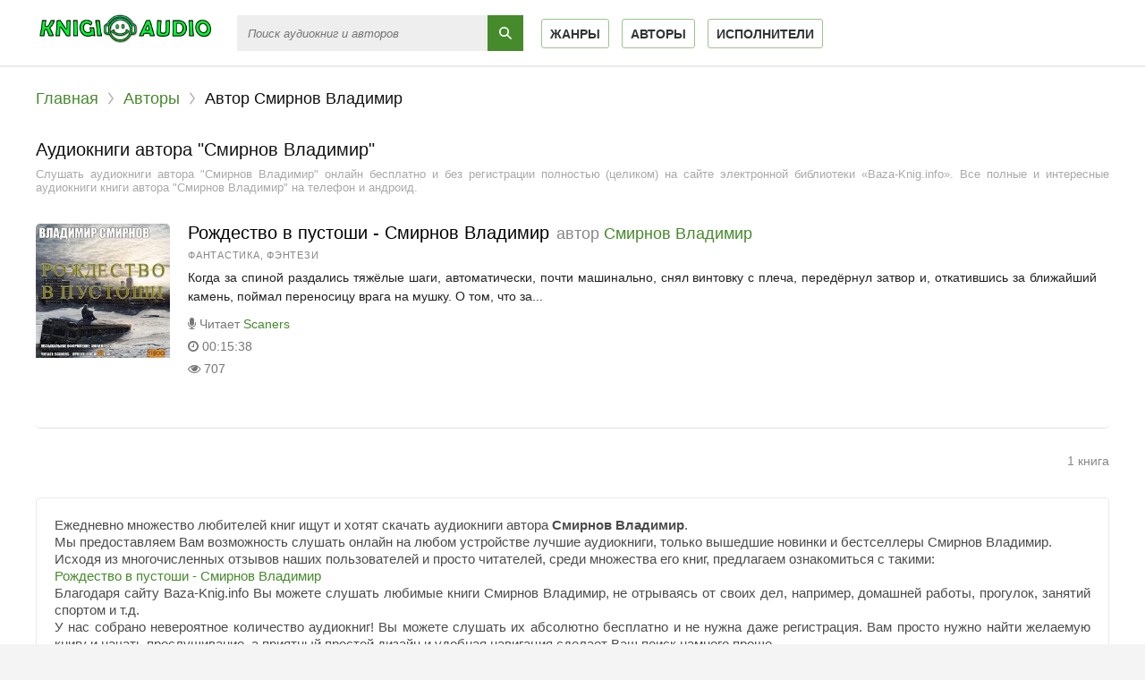

--- FILE ---
content_type: text/html; charset=UTF-8
request_url: https://knigiaudio.net/avtor-301-smirnov-vladimir
body_size: 4854
content:
<!DOCTYPE html>
<html lang="ru_RU">
    <head>
        <meta charset="UTF-8">
<meta http-equiv="X-UA-Compatible" content="IE=edge">
<meta name="language" content="ru" />      
<meta name="viewport" content="width=device-width, initial-scale=1, maximum-scale=1.0, user-scalable=no" />
<script async src="/js/jquery.js"></script>
<meta name="csrf-param" content="_csrf-frontend">
    <meta name="csrf-token" content="0G0y3YOaiI4JX3hGpY9L73m1Ujn3z_8R_d9fGoPFfuq00bs6E29Firue3rIcdUDj80rDQpVplXgAyfp35Xjazw==">
 
<title>Аудиокниги автора - Смирнов Владимир слушать онлайн бесплатно на Baza-Knig.info</title>
<link rel="shortcut icon" href="/images/favicon-bk.png" type="image/x-icon" />
<link rel="apple-touch-icon" sizes="57x57" href="/images/apple-icon-57x57-bk.png">
<link rel="apple-touch-icon" sizes="60x60" href="/images/apple-icon-60x60-bk.png">
<link rel="apple-touch-icon" sizes="72x72" href="/images/apple-icon-72x72-bk.png">
<link rel="apple-touch-icon" sizes="76x76" href="/images/apple-icon-76x76-bk.png">
<link rel="apple-touch-icon" sizes="114x114" href="/images/apple-icon-114x114-bk.png">
<link rel="apple-touch-icon" sizes="120x120" href="/images/apple-icon-120x120-bk.png">
<link rel="apple-touch-icon" sizes="144x144" href="/images/apple-icon-144x144-bk.png">
<link rel="apple-touch-icon" sizes="152x152" href="/images/apple-icon-152x152-bk.png">
<link rel="apple-touch-icon" sizes="180x180" href="/images/apple-icon-180x180-bk.png">
<link rel="icon" type="image/png" sizes="192x192"  href="/images/android-icon-192x192-bk.png">
<link rel="icon" type="image/png" sizes="32x32" href="/images/favicon-32x32-bk.png">
<link rel="icon" type="image/png" sizes="96x96" href="/images/favicon-96x96-bk.png">
<link rel="icon" type="image/png" sizes="16x16" href="/images/favicon-16x16-bk.png">
<link rel="manifest" href="/images/manifest-bk.json">
<meta name="msapplication-TileColor" content="#ffffff">
<meta name="msapplication-TileImage" content="/images/ms-icon-144x144-bk.png">
<meta name="theme-color" content="#ffffff">
<link rel="alternate" type="application/rss+xml" title="RSS" href="https://knigiaudio.net/rss" />
<meta name="yandex-verification" content="bedcd8bc34d58bdd" />
<meta name="google-site-verification" content="VptmXY5vGlbCoAKJ2nDI7L5WCmYXA3HWPeFQVE-3CJc" />
<script async src="https://pagead2.googlesyndication.com/pagead/js/adsbygoogle.js?client=ca-pub-5698857091572923" crossorigin="anonymous"></script><script>window.yaContextCb = window.yaContextCb || []</script>
<script src="https://yandex.ru/ads/system/context.js" async></script>
<script async src="https://yastatic.net/pcode/adfox/header-bidding.js"></script>
<meta name="description" content="Слушать бесплатно онлайн аудиокниги автора - Смирнов Владимир. Более 20000 аудиокниг бесплатно для вас!">
<meta name="keywords" content="Смирнов Владимир, аудиокниги онлайн">
<meta name="robots" content="index,follow">
<meta property="og:title" content="Аудиокниги автора - Смирнов Владимир слушать онлайн бесплатно на Baza-Knig.ru">
<meta property="og:site_name" content="Аудиокниги слушать онлайн бесплатно без регистрации полностью">
<meta property="og:url" content="https://knigiaudio.net/avtor-301-smirnov-vladimir">
<meta property="og:type" content="article">
<meta property="og:locale" content="ru_RU">
<meta property="og:description" content="Слушать бесплатно онлайн аудиокниги автора - Смирнов Владимир. Более 20000 аудиокниг бесплатно для вас!">
<meta property="og:image" content="https://knigiaudio.net/frontend/web/images/logo.png">
<link href="https://knigiaudio.net/avtor-301-smirnov-vladimir" rel="canonical">
<link href="/css/style.css?v=1754554614" rel="stylesheet">
<link href="/css/font-awesome.min.css?v=1754554614" rel="stylesheet"><iframe class="relap-runtime-iframe" style="position:absolute;top:-9999px;left:-9999px;visibility:hidden;" srcdoc="<script src='https://relap.io/v7/relap.js' data-relap-token='-CRdU2Lmg36Dh4KH'></script>"></iframe>
              
    </head>
<body class="">
        <div id="symbols_place" style="display:none;"></div>
                <header id="header" role="banner" data-shop="1">
            <nav class="navbar">
                <a class="navbar-logo" href="/" title="Аудиокниги слушать онлайн бесплатно">
                    <img class="navbar-brand-logo" src="/images/logo-k-a-club.png" alt="Аудиокниги слушать онлайн бесплатно Baza-Knig" />
                </a>
                <form id="header-search-form" class="b-header__search" method="get" name="searchform" action="/search">
                    <input class="b-header__search_field" id="story" name="text" placeholder="Поиск аудиокниг и авторов" onblur="if (this.value == '')
                                                this.placeholder = 'Поиск аудиокниг и авторов';" onfocus="if (this.placeholder == 'Поиск аудиокниг и авторов')
                                                            this.placeholder = '';" type="text" autocomplete="off">
                    <button class="b-header__search_submit" type="submit"></button>
                </form>                
                <ul class="navbar-nav" data="menu"><li><a href="/genres">Жанры</a></li>
<li><a href="/authors">Авторы</a></li>
<li><a href="/performers">Исполнители</a></li></ul>    
<!--                <ul class="navbar-nav" data="menu">
                                        <li><a href="/user/login">Вход</a></li>
                                    </ul>-->
            </nav>  
        </header>
        <div id="wrapper">           
            <div class="container">
                <div class="row">
                                        <div class="b-header__sort">
                        <ul class="breadcrumb" itemscope itemtype="http://schema.org/BreadcrumbList">
        <li itemprop="itemListElement" itemscope itemtype="http://schema.org/ListItem">
            <a href="/" itemprop="item"><span itemprop="name">Главная</span></a><meta itemprop="position" content="1" />
        </li>
    
        <li itemprop="itemListElement" itemscope itemtype="http://schema.org/ListItem">
            <a href="/authors" itemprop="item"><span itemprop="name">Авторы</span></a><meta itemprop="position" content="2" />
        </li>
    
        <li class="active">
            <span>Автор Смирнов Владимир</span>
        </li>
    </ul>                    </div>
                                        <div class="adv"><!--Тип баннера: [knigiaudio.net] Desktop Top-->
                            <div id="adfox_165889746627811219"></div>
                            <script>
                                window.yaContextCb.push(()=>{
                                    Ya.adfoxCode.createAdaptive({
                                        ownerId: 264109,
                                        containerId: 'adfox_165889746627811219',
                                        params: {
                                            pp: 'g',
                                            ps: 'fxko',
                                            p2: 'htpm'
                                        }
                                    }, ['desktop', 'tablet'], {
                                        tabletWidth: 830,
                                        phoneWidth: 480,
                                        isAutoReloads: false
                                    })
                                })
                            </script>
                            <!--Тип баннера: [knigiaudio.net] Mobile Top-->
                            <div id="adfox_165889784945758846"></div>
                            <script>
                                window.yaContextCb.push(()=>{
                                    Ya.adfoxCode.createAdaptive({
                                        ownerId: 264109,
                                        containerId: 'adfox_165889784945758846',
                                        params: {
                                            pp: 'i',
                                            ps: 'fxko',
                                            p2: 'htpn'
                                        }
                                    }, ['phone'], {
                                        tabletWidth: 830,
                                        phoneWidth: 480,
                                        isAutoReloads: false
                                    })
                                })
                            </script></div>
                    <section id="content-full" role="main">  
                        <h1 class="b-maintitle ml">Аудиокниги автора "Смирнов Владимир"</h1>
<div class="fullentry_info">Слушать аудиокниги автора "Смирнов Владимир" онлайн бесплатно и без регистрации полностью (целиком) на сайте электронной библиотеки «Baza-Knig.info». Все полные и интересные аудиокниги книги автора "Смирнов Владимир" на телефон и андроид.</div>
<div class="b-posts clearfix">
            <article class="abook-item">
            <a class="image-abook" href="/audio-464-rozhdestvo-v-pustoshi-smirnov-vladimir" title="Слушать аудиокнигу Рождество в пустоши - Смирнов Владимир онлайн">
                <img class="b-showshort__cover_image" title="слушать аудиокнигу Рождество в пустоши - Смирнов Владимир" src="https://vvoqhuz9dcid9zx9.redirectto.cc/s01/4/6/4/rozhdestvo-v-pustoshi-smirnov-vladimir.jpg" alt="Аудиокнига Рождество в пустоши - Смирнов Владимир">
            </a>
            <header class="abook-item-header">
                <h2 class="abook-title">
                    <a class="book-title" href="/audio-464-rozhdestvo-v-pustoshi-smirnov-vladimir" title="Слушать аудиокнигу Рождество в пустоши - Смирнов Владимир онлайн">Рождество в пустоши - Смирнов Владимир</a>
                                            <span>автор </span>
                        <a class="author-title" href="/avtor-301-smirnov-vladimir">Смирнов Владимир</a>
                                        </h2>
                <div class="abook-info">
                    <div class="abook-genre">
                        <a href="/genre-3-fantastika-fentezi">Фантастика, фэнтези</a>                    </div>                    
                </div>
            </header>
            <div class="abook-content">
                Когда за спиной раздались тяжёлые шаги, автоматически, почти машинально, снял винтовку с плеча, передёрнул затвор и, откатившись за ближайший камень, поймал переносицу врага на мушку. О том, что за...                <div class="content-abook-info">
                                            <div class="a-info-item">
                            <i class="fa fa-microphone"></i> Читает
                            <a rel="performer" href="/ispolnitel-53-scaners">Scaners</a>                                
                        </div>
                                                                <div class="a-info-item"><i class="fa fa-clock-o"></i> 00:15:38</div>
                    <div class="a-info-item"><i class="fa fa-eye"></i> 707</div>                    
                </div>
            </div>
        </article>           
        </div>

<div class="b-paginator clearfix"> 
        <div class="pn_count" id="books_updates_list__pn_count">
        1  книга    </div>
            </div>
<div class="adv"><!--Тип баннера: [knigiaudio.net] Desktop Bot-->
                            <div id="adfox_165889755518827899"></div>
                            <script>
                                window.yaContextCb.push(()=>{
                                    Ya.adfoxCode.createAdaptive({
                                        ownerId: 264109,
                                        containerId: 'adfox_165889755518827899',
                                        params: {
                                            pp: 'g',
                                            ps: 'fxko',
                                            p2: 'htpo'
                                        }
                                    }, ['desktop', 'tablet'], {
                                        tabletWidth: 830,
                                        phoneWidth: 480,
                                        isAutoReloads: false
                                    })
                                })
                            </script>
                            <!--Тип баннера: [knigiaudio.net] Mobile Bottom-->
                            <div id="adfox_165889788557043073"></div>
                            <script>
                                window.yaContextCb.push(()=>{
                                    Ya.adfoxCode.createAdaptive({
                                        ownerId: 264109,
                                        containerId: 'adfox_165889788557043073',
                                        params: {
                                            pp: 'i',
                                            ps: 'fxko',
                                            p2: 'htpp'
                                        }
                                    }, ['phone'], {
                                        tabletWidth: 830,
                                        phoneWidth: 480,
                                        isAutoReloads: false
                                    })
                                })
                            </script></div>
<div class="descriptiontext descriptiontextadvance">Ежедневно множество любителей книг ищут и хотят скачать аудиокниги автора <b>Смирнов Владимир</b>.<p>Мы предоставляем Вам возможность слушать онлайн на любом устройстве лучшие аудиокниги, только вышедшие новинки и бестселлеры Смирнов Владимир.</p><p>Исходя из многочисленных отзывов наших пользователей и просто читателей, среди множества его книг, предлагаем ознакомиться с такими:</p>
            <ul><li><a target="_blank" href="/audio-464-rozhdestvo-v-pustoshi-smirnov-vladimir">Рождество в пустоши - Смирнов Владимир</a></li></ul>    
            <p>Благодаря сайту Baza-Knig.info Вы можете слушать любимые книги Смирнов Владимир, не отрываясь от своих дел, например, домашней работы, прогулок, занятий спортом и т.д.</p>
            <p>У нас собрано невероятное количество аудиокниг! Вы можете слушать их абсолютно бесплатно и не нужна даже регистрация. Вам просто нужно найти желаемую книгу и начать прослушивание, а приятный простой дизайн и удобная навигация сделает Ваш поиск намного проще.</p>
            <p>Желаем Вам приятного прослушивания и хорошего времяпровождения вместе с нами!</p>
            </div>                        
                    </section>
                </div>                    
            </div>
        </div>
        <footer id="footer">
    <div class="footer_inner">
        <div class="footer_line">
            <a href="/faq/" class="footer_link">FAQ</a>
            <span class="footer_middot">·</span>
            <a href="/rules/" class="footer_link">Правила сайта</a>
        </div>
        <div class="footer_line">
            <div class="footer_copyright">
                <h4><span class="--logo-color1">Аудиокниги</span> <span class="--logo-color2">слушать</span> <span class="--logo-color3">онлайн</span></h4> – &copy; 2019-2026 <a href="/"> KnigiAudio.net</a>
            </div>
            <div class="footer_contacts">
                По всем вопросам: <a href="mailto:audioknigivip@yandex.ru">audioknigivip@yandex.ru</a>
            </div>
        </div>
    </div>
</footer>
<script src="/js/webfont.js?v=1754554615"></script>
<script src="//code.jquery.com/ui/1.11.4/jquery-ui.js"></script>        
<script type="application/ld+json">
    {
    "@context" : "http://schema.org",
    "@type" : "Organization",
    "name" : "Аудиокниги слушать онлайн бесплатно Baza-Knig.ru",
    "url" : "https://knigiaudio.net"
    } 
</script>
<!-- Yandex.Metrika counter --> <script type="text/javascript" > (function(m,e,t,r,i,k,a){m[i]=m[i]||function(){(m[i].a=m[i].a||[]).push(arguments)}; m[i].l=1*new Date();k=e.createElement(t),a=e.getElementsByTagName(t)[0],k.async=1,k.src=r,a.parentNode.insertBefore(k,a)}) (window, document, "script", "https://cdn.jsdelivr.net/npm/yandex-metrica-watch/tag.js", "ym"); ym(84461986, "init", { clickmap:true, trackLinks:true, accurateTrackBounce:true }); </script> <noscript><div><img src="https://mc.yandex.ru/watch/84461986" style="position:absolute; left:-9999px;" alt="" /></div></noscript> <!-- /Yandex.Metrika counter -->
    </body>
        <!-- Yandex.RTB R-A-1772590-12 -->
                            <script>window.yaContextCb.push(()=>{
                            Ya.Context.AdvManager.render({
                                type: 'fullscreen',    
                                platform: 'touch',
                                blockId: 'R-A-1772590-12'
                            })
                            })</script></html>


--- FILE ---
content_type: text/html; charset=utf-8
request_url: https://www.google.com/recaptcha/api2/aframe
body_size: 267
content:
<!DOCTYPE HTML><html><head><meta http-equiv="content-type" content="text/html; charset=UTF-8"></head><body><script nonce="rYUhs-2Aanq_VYJkxM_kOA">/** Anti-fraud and anti-abuse applications only. See google.com/recaptcha */ try{var clients={'sodar':'https://pagead2.googlesyndication.com/pagead/sodar?'};window.addEventListener("message",function(a){try{if(a.source===window.parent){var b=JSON.parse(a.data);var c=clients[b['id']];if(c){var d=document.createElement('img');d.src=c+b['params']+'&rc='+(localStorage.getItem("rc::a")?sessionStorage.getItem("rc::b"):"");window.document.body.appendChild(d);sessionStorage.setItem("rc::e",parseInt(sessionStorage.getItem("rc::e")||0)+1);localStorage.setItem("rc::h",'1768656550133');}}}catch(b){}});window.parent.postMessage("_grecaptcha_ready", "*");}catch(b){}</script></body></html>

--- FILE ---
content_type: text/css
request_url: https://knigiaudio.net/css/style.css?v=1754554614
body_size: 7025
content:
/*@font-face {
    font-family: Roboto;
    src: url(/fonts/Roboto/RobotoBold.eot);
    src: url(/fonts/Roboto/RobotoBold.eot) format("embedded-opentype"),url(/fonts/Roboto/RobotoBold.woff) format("woff"),url(/fonts/Roboto/RobotoBold.ttf) format("truetype"),url(/fonts/Roboto/RobotoBold.svg#RobotoBold) format("svg");
    font-weight: 700;
    font-style: normal
}

@font-face {
    font-family: Roboto;
    src: url(/fonts/Roboto/RobotoBoldItalic.eot);
    src: url(/fonts/Roboto/RobotoBoldItalic.eot) format("embedded-opentype"),url(/fonts/Roboto/RobotoBoldItalic.woff) format("woff"),url(/fonts/Roboto/RobotoBoldItalic.ttf) format("truetype"),url(/fonts/Roboto/RobotoBoldItalic.svg#RobotoBoldItalic) format("svg");
    font-weight: 700;
    font-style: italic
}

@font-face {
    font-family: Roboto;
    src: url(/fonts/Roboto/RobotoLight.eot);
    src: url(/fonts/Roboto/RobotoLight.eot) format("embedded-opentype"),url(/fonts/Roboto/RobotoLight.woff) format("woff"),url(/fonts/Roboto/RobotoLight.ttf) format("truetype"),url(/fonts/Roboto/RobotoLight.svg#RobotoLight) format("svg");
    font-weight: 300;
    font-style: normal
}

@font-face {
    font-family: Roboto;
    src: url(/fonts/Roboto/RobotoLightItalic.eot);
    src: url(/fonts/Roboto/RobotoLightItalic.eot) format("embedded-opentype"),url(/fonts/Roboto/RobotoLightItalic.woff) format("woff"),url(/fonts/Roboto/RobotoLightItalic.ttf) format("truetype"),url(/fonts/Roboto/RobotoLightItalic.svg#RobotoLightItalic) format("svg");
    font-weight: 300;
    font-style: italic
}

@font-face {
    font-family: Roboto;
    src: url(/fonts/Roboto/RobotoRegular.eot);
    src: url(/fonts/Roboto/RobotoRegular.eot) format("embedded-opentype"),url(/fonts/Roboto/RobotoRegular.woff) format("woff"),url(/fonts/Roboto/RobotoRegular.ttf) format("truetype"),url(/fonts/Roboto/RobotoRegular.svg#RobotoRegular) format("svg");
    font-weight: 400;
    font-style: normal
}

@font-face {
    font-family: Roboto;
    src: url(/fonts/Roboto/RobotoItalic.eot);
    src: url(/fonts/Roboto/RobotoItalic.eot) format("embedded-opentype"),url(/fonts/Roboto/RobotoItalic.woff) format("woff"),url(/fonts/Roboto/RobotoItalic.ttf) format("truetype"),url(/fonts/Roboto/RobotoItalic.svg#RobotoItalic) format("svg");
    font-weight: 400;
    font-style: italic
}

@font-face {
    font-family: Roboto;
    src: url(/fonts/Roboto/RobotoMedium.eot);
    src: url(/fonts/Roboto/RobotoMedium.eot) format("embedded-opentype"),url(/fonts/Roboto/RobotoMedium.woff) format("woff"),url(/fonts/Roboto/RobotoMedium.ttf) format("truetype"),url(/fonts/Roboto/RobotoMedium.svg#RobotoMedium) format("svg");
    font-weight: 600;
    font-style: normal
}

@font-face {
    font-family: Roboto;
    src: url(/fonts/Roboto/RobotoMediumItalic.eot);
    src: url(/fonts/Roboto/RobotoMediumItalic.eot) format("embedded-opentype"),url(/fonts/Roboto/RobotoMediumItalic.woff) format("woff"),url(/fonts/Roboto/RobotoMediumItalic.ttf) format("truetype"),url(/fonts/Roboto/RobotoMediumItalic.svg#RobotoMediumItalic) format("svg");
    font-weight: 600;
    font-style: italic
}*/
html,body,div,span,object,iframe,h1,h2,h3,h4,h5,h6,p,blockquote,pre,abbr,address,cite,code,del,dfn,em,img,ins,kbd,q,samp,small,strong,sub,sup,var,b,i,dl,dt,dd,ol,ul,li,fieldset,form,label,legend,table,caption,tbody,tfoot,thead,tr,th,td,article,aside,canvas,details,figcaption,figure,footer,header,hgroup,menu,nav,section,summary,time,mark,audio,video {
    margin: 0;
    padding: 0;
    border: 0;
    outline: 0;
    font-size: 100%;
    vertical-align: baseline;
    background: transparent;
    box-sizing: border-box;
}

article,aside,details,figcaption,figure,footer,header,hgroup,nav,section {
    display: block
}

audio,canvas,video {
    display: inline-block;
    *display: inline;
    *zoom:1}

audio:not([controls]) {
    display: none
}

[hidden] {
    display: none
}

html {
    font-size: 100%;
    -webkit-text-size-adjust: 100%;
    -ms-text-size-adjust: 100%
}

html,button,input,select,textarea {
    font-family: sans-serif;
    color: #333
}

body {
    margin: 0;
    font-size: 1em;
    line-height: 1.4
}
h1, h2, h3, h4, h5 {
    font-family: sans-serif;
    font-weight: 400;
    /*color: #c56b00;*/
}

::-moz-selection {
    background: #6bb9ef;
    color: #fff;
    text-shadow: none
}

::selection {
    background: #6bb9ef;
    color: #fff;
    text-shadow: none
}

a {
    /*color: #00a120;*/
    color: #458a2b;
    text-decoration: none
}

a:visited {
    /*color: #458a2b*/
}

a:hover {
    /*color: #007c19;*/
    text-decoration: underline
}

a:focus {
    outline: none
}

a:hover,a:active {
    outline: 0
}

abbr[title] {
    border-bottom: 1px dotted
}

b,strong {
    font-weight: bold
}

blockquote {
    margin: 1em 40px
}

dfn {
    font-style: italic
}

hr {
    display: block;
    height: 1px;
    border: 0;
    border-top: 1px solid #ccc;
    margin: 1em 0;
    padding: 0
}

ins {
    color: #000;
    text-decoration: none
}

mark {
    background: #ff0;
    color: #000;
    font-style: italic;
    font-weight: bold
}

pre,code,kbd,samp {
    font-family: monospace, serif;
    _font-family: 'courier new', monospace;
    font-size: 1em
}

pre {
    white-space: pre;
    white-space: pre-wrap;
    word-wrap: break-word
}

q {
    quotes: none
}

q:before,q:after {
    content: "";
    content: none
}

small {
    font-size: 85%
}

sub,sup {
    font-size: 75%;
    line-height: 0;
    position: relative;
    vertical-align: baseline
}

sup {
    top: -0.5em
}

sub {
    bottom: -0.25em
}

dd {
    margin: 0 0 0 40px
}

ul,ol {
    list-style: none;
    list-style-image: none;
    margin: 0;
    padding: 0
}

img {
    border: 0;
    -ms-interpolation-mode: bicubic;
    vertical-align: middle
}

svg:not(:root) {
    overflow: hidden
}

figure {
    margin: 0
}

form {
    margin: 0
}

fieldset {
    border: 0;
    margin: 0;
    padding: 0
}

label {
    cursor: pointer
}

legend {
    border: 0;
    *margin-left: -7px;
    padding: 0;
    white-space: normal
}

button,input,select,textarea {
    font-family: Roboto,Helvetica Neue,Helvetica,sans-serif;
    font-size: 100%;
    margin: 0;
    vertical-align: baseline;
    *vertical-align: middle
}

button,input {
    line-height: normal
}

button,input[type="button"],input[type="reset"],input[type="submit"] {
    cursor: pointer;
    -webkit-appearance: button;
    *overflow: visible
}

button[disabled],input[disabled] {
    cursor: default
}

button {
    overflow: visible
}

input[type="checkbox"],input[type="radio"] {
    box-sizing: border-box;
    padding: 0;
    *width: 13px;
    *height: 13px
}

input[type="search"] {
    -webkit-appearance: textfield;
    -moz-box-sizing: content-box;
    -webkit-box-sizing: content-box;
    box-sizing: content-box
}

input[type="search"]::-webkit-search-decoration,input[type="search"]::-webkit-search-cancel-button {
    -webkit-appearance: none
}

button::-moz-focus-inner,input::-moz-focus-inner {
    border: 0;
    padding: 0
}

textarea {
    overflow: auto;
    vertical-align: top;
    resize: vertical
}

input:invalid,textarea:invalid {
    background-color: #fff
}

table {
    border-collapse: collapse;
    border-spacing: 0
}

td {
    vertical-align: top
}

.chromeframe {
    margin: 0.2em 0;
    background: #ccc;
    color: black;
    padding: 0.2em 0
}

input,textarea,button {
    font-family: Roboto,Helvetica Neue,Helvetica,sans-serif;
    font-size: 12px;
    font-weight: normal;
    -webkit-font-smoothing: antialiased;
    background: #fff;
    border-top: 1px solid #e8e8e8;
    border-right: 1px solid #e9f3f6;
    border-bottom: 1px solid #e9f3f6;
    border-left: 1px solid #e8e8e8;
    color: #808080;
    font-size: 12px;
    padding: 6px 8px 7px 8px;
}
form#comment-form {
    background: #e9f3f6;
    margin-top: 25px;
    padding: 15px;
}

button,input[type="reset"],input[type="button"],input[type="submit"] {
    font-family: Roboto,Helvetica Neue,Helvetica,sans-serif;
    line-height: normal !important
}
.clearfix {
    overflow: hidden;
}
.\--text-overflow {
    white-space: nowrap;
    overflow: hidden;
    text-overflow: ellipsis;
}
.\--logo-color1 {
    color: #231f20;
}
.\--logo-color2 {
    color: #f03b6d;
}
.\--logo-color3 {
    color: #54a7aa;
}
html,body {
    height: 100%
}

body {
    font-family: Roboto,Helvetica Neue,Helvetica,sans-serif;
    background: #f4f4f4;
    color: #4c4c4c;
    font-size: 14px;
    font-weight: normal;
    line-height: normal;
    -webkit-font-smoothing: antialiased
}
#header {
    width: 100%;
    top: 0;
    left: 0;
    z-index: 999;
    font-size: 15px;
    min-height: 75px;
    background: #fff;
    border-bottom: 2px solid #eaeaea;
}
.navbar {
    border-width: 0;
    min-height: 50px;
    max-width: 1200px;
    margin: 0 auto;
    position: relative;
}
.navbar-logo, .navbar-nav{
    display: inline-block;
    vertical-align: middle;
}
.navbar-logo {
    height: 75px;
    margin: 0 25px 0 0;
    float: left;
}
.navbar-brand-logo {
    max-width: 200px;
    margin-top: 13px;
}
.navbar-nav {
   display: inline-block;
   margin-bottom: -2px;
   padding-top: 29px;
}
.navbar>li {
    position: relative;
}
.navbar .navbar-nav li {
    display: inline-block;
}
.navbar .navbar-nav > li > a {
    padding: 8px 9px 7px;
    margin: 0 5px;
    color: #333;
    outline: 0;
    z-index: 10;
    border: 1px solid #9cc38d;
    border-radius: 3px;
    font-size: 14px;
    text-transform: uppercase;
    -webkit-transition: border-color 75ms;
    -moz-transition: border-color 75ms;
    -o-transition: border-color 75ms;
    transition: border-color 75ms;
    font-weight: 600;
}
.navbar .navbar-nav li.active a {
    text-decoration: none;
    border-color: #a8a8a8;
    box-shadow: inset 0 1px 1px rgba(0,0,0,.07);
}
.navbar .navbar-nav li a:hover, .navbar .navbar-nav li a:focus {
    border-color: #a8a8a8;
    box-shadow: inset 0 1px 1px rgba(0,0,0,.07);
    text-decoration: none;
}
.b-header__search {
    position: relative;
    float: left;
    height: 75px;
    margin-right: 15px;
    padding-top: 17px;
    box-sizing: border-box;
}
.b-header__search.focused .b-header__search_field {
    width: 600px;
    position: absolute;
}
.b-header__search.focused .b-header__search_submit {
    left: 561px;}
.b-header__search.focused .b-header__search_field {
    -webkit-box-shadow: 0 0 15px 0 rgba(121,121,121,0.5);
    -moz-box-shadow: 0 0 15px 0 rgba(121,121,121,0.5);
    box-shadow: 0 0 15px 0 rgba(121,121,121,0.5);
    background-color: #fff;
    border-color: #f7fafa;
    color: #18667c
}
.b-header__search.focused .b-header__search_submit .icon-search {
    background-position: 0 -12px
}
.b-header__search_field {
    -webkit-box-sizing: border-box;
    -moz-box-sizing: border-box;
    box-sizing: border-box;
    height: 40px;
    width: 320px;
    padding: 10px 50px 10px 12px;
    background: #eee;
    -webkit-border-radius: 0;
    -moz-border-radius: 0;
    border-radius: 0;
    border: none;
}
.b-header__search_field::-webkit-input-placeholder {
    font-style: italic;
    font-size: 13px;
}

.b-header__search_field:placeholder-shown {
    font-style: italic;
    font-size: 13px;
}

.b-header__search_field:-moz-placeholder {
    font-style: italic;
    font-size: 13px;
}

.b-header__search_field:-ms-input-placeholder {
    font-style: italic;
    font-size: 13px;
}

.b-header__search_field::placeholder {
    font-style: italic;
    font-size: 13px;
}

.b-header__search_field:focus,.b-header__search_field:hover {
    border-bottom-color: #cfcfcf;
}


.b-header__search_field:hover {
    -webkit-box-shadow: 0 0 15px 0 rgba(190, 143, 28, 0.5);
    -moz-box-shadow: 0 0 15px 0 rgba(190, 143, 28, 0.5);
    box-shadow: 0 0 15px 0 rgba(190, 143, 28, 0.5)
}
.b-header__search_field:focus {
    outline: 0
}
.b-header__search_submit {
    height: 40px;
    width: 40px;
    background: url([data-uri]) 50% no-repeat #458a2b;
    background-size: 14px 14px;
    position: absolute;
    right: 0;
    top: 17px;
    z-index: 5;
    cursor: pointer;
    opacity: 1;
    -webkit-transition: opacity .15s;
    -moz-transition: opacity .15s;
    -o-transition: opacity .15s;
    transition: opacity .15s;
    outline: 0;
    border: none;
}
.b-header__search_submit:focus {
    outline: 0
}
.b-header__search_submit .icon-search {
    background-position: 0 0
}
#wrapper {
    background: #fff;
}
.container {
    max-width: 1240px;
    margin: 0 auto;
    background: #fff;
    position: relative;
}
.row {
    padding: 25px 20px;
    overflow: hidden;
}
.b-header__sort {
    font-size: 18px;
    font-weight: 300;
    padding: 0 0 10px;
    margin: 0;
    color: #111;
}
ul.breadcrumb li {
    display: inline-block;
}

ul.breadcrumb li.active span {
    border-bottom: none;
}
.page_title_count {
    color: #888;
    margin-left: 2px;
}
.b-header__sort a:after {
    content: "";
    background: url([data-uri])no-repeat;
    background-size: 6px 14px;
    width: 6px;
    height: 14px;
    margin: 0 6px 0 11px;
    display: inline-block;
    position: relative;
    top: 1px;
}
#content {
    float: right;
    width: calc(100% - 300px);
    padding-left: 30px;
}
#content-full {
    width: 100%
}
aside {
    float: left;
    width: 300px;
    overflow: hidden;
}
.adv,.adv-top-sidebar{margin:25px auto;display:block;text-align: center;} 
h1 {
   padding: 10px 0;
    max-width: 100%;
    color: #111;
    display: inline;
    font-size: 20px;
    margin-top: 0;
    font-weight: 400;
    margin-bottom: 0;
}
.fullentry_info {
    display: block;
    color: #a9a9a9;
    font-size: 13px;
    padding-top: 8px;
    line-height: 15px;
    margin-bottom: 15px;
    text-align: justify;
}
.abook-item {
    border-radius: 5px;
    padding: 18px 0;
    margin-bottom: 20px;
    overflow: hidden;
    border-bottom: 1px solid #e0e0e0;
}
.abook-item .image-abook {
    float: left;
    cursor: pointer;
    margin-right: 20px;
    height: 210px;
    max-width: 150px;
    border-radius: 5px;
    margin-bottom: 0;
    overflow: hidden;
    position: relative;
    z-index: 998;
}
.abook-item .b-showshort__cover_image {
    width: 100%;
}
.abook-item .abook-title {
    margin-right: 0!important;
    line-height: 125%;
    font-size: 20px;
    margin-top: -2px;
}
.abook-item .abook-title .book-title {
    margin-right: 2px;
    color: #000;
}
.abook-item .abook-title .author-title {
    font-weight: 300;
    font-size: 18px;
    white-space: nowrap;
}
.abook-item .abook-title span {
    color: #888;
    font-weight: 300;
    font-size: 18px;
    white-space: nowrap;
}
.abook-item .abook-genre {
    text-transform: uppercase;
    font-size: 11px;
    letter-spacing: .75px;
    padding-top: 5px;
}
.abook-item .abook-genre a {
    color: #888;
}
.abook-item .abook-info .abook-time {
    font-size: 13px;
    margin-left: 5px;
    color: #adadad;
    display: inline-block;
}
.abook-item .abook-content {
    text-align: justify;
    line-height: 150%;
    color: #222;
    font-size: 14px;
    padding-top: 9px;
    padding-right: 14px;
}

.abook-item .abook-content .content-abook-info {
    padding-top: 10px;
    font-size: 14px;
}

.abook-item .abook-content .content-abook-info .a-info-item {
    margin-bottom: 4px;
    color: #777;
}
ul.pagination .disabled{
    display: none;
}
ul.pagination li {
    border: 1px solid #e0e0e0;
    background-color: #fff;
    color: #000;
    margin-right: -2px;
    float: left;
    -webkit-transition: border-color 75ms linear,background-color 75ms linear,color 75ms linear;
    -moz-transition: 75ms border-color linear,75ms background-color linear,75ms color linear;
    -o-transition: 75ms border-color linear,75ms background-color linear,75ms color linear;
    transition: border-color 75ms linear,background-color 75ms linear,color 75ms linear;
}
.b-paginator a, .b-paginator span {
    display: block;
}
.b-paginator li.active {
    /*color: red;*/
    background-color: #fddda7;
    border-color: #e2c592;
    z-index: 6;
}
.b-paginator a {
    color: #000;
    font-size: 14px;
    padding: 7px 12px;
}
#playlistcode {
    border: 1px solid #eaeaea;
    border-radius: 3px;
    margin-bottom: 15px;
}
.book_title_block {
    padding-bottom: 7px;
    margin-left: 345px;
}
.fullentry_info.book {margin-bottom:0;}
.book_genre_pretitle {
    font-size: 11px;
    text-transform: uppercase;
    letter-spacing: .75px;
    padding-bottom: 2px;
    line-height: 125%;
}
.book_genre_pretitle>a {
    color: #888;
}
.page_title {
    font-size: 18px;
    font-weight: 300;
    padding: 0 0 10px;
    margin: 0;
    color: #111;
}
.page_title h1 {
    display: inline;
    font-size: inherit;
    margin-top: 0;
    font-weight: 400;
    margin-bottom: 0;
}
.book_title_elem {
    margin-right: 8px;
}
.book_title_name {
    font-weight: 400;
}
.page_title_gray {
    color: #888;
}
.book_cover_wrap {
    width: 220px;
    float: left;
    margin: 0 15px 0 0;
}
.book_cover {
    position: relative;
    z-index: 5;
}
.book_cover>img {
    display: block;
    margin: 0 auto;
    width: 220px;
}
.book_blue_block {
    padding: 15px;
    margin-top: 15px;
    background-color: #f0f2f4;
    -webkit-border-radius: 3px;
    -moz-border-radius: 3px;
    border-radius: 3px;
}
.book_info_label, .book_serie_block_item_index {
    color: #777;
}
.book_description, .book_info_wrap {
    margin-left: 235px;
}
.book_description {
    padding-top: 0;
    line-height: 160%;
    font-size: 14px;
    position: relative;
    top: -2px;
}
.ya-share2.ya-share2_inited {
    margin-top: 15px;
}
.book_actions_plays {
    float: left;
    font-size: 14px;
    line-height: 44px;
    color: #5d6369;
    font-weight: 600;
}
.book_views_icon {
    height: 42px;
    background: url([data-uri]) 50% no-repeat;
    background-size: 22px 15px;
    float: left;
    width: 32px;
    margin: 0 2px 0 0;
    opacity: .6;
}
.book_block_title {
    font-size: 18px;
    font-weight: 400;
    padding: 0 0 10px;
}
.abook-page .abook-similar {
    margin-top: 15px;
    padding-top: 15px;
    border-top: 1px solid #eaeaea;
    margin-bottom: 15px;
    font-size: 14px;
    text-align: justify;
}
.abook-page .abook-similar .similar-abooks-block {
    display: grid;
    grid-gap: 15px 10px;
    grid-template-columns: repeat(auto-fit, minmax(147px, 1fr));
    justify-content: center;
}
.abook-page .abook-similar .similar-abooks-block .abook-similar-item>a {
    display: block;
    border-radius: 4px;
    color: #000;
    font-size: 14px;
    line-height: 135%;
    border: 1px solid transparent;
    outline: 0;
    cursor: pointer;
    text-align: center
}
.abook-page .abook-similar .similar-abooks-block .abook-similar-item a img {
    display: block;
    width: 100%;
    max-width: 150px;
    height: 215px;
    margin: 0 auto 10px;
    transition: all 0.8s ease 0s;
    filter: brightness(90%);
    border: 1px solid #929292;
    border-radius: 4px;
}
.abook-page .abook-similar .similar-abooks-block .abook-similar-item a:hover img {
    filter: brightness(120%);
}
.abook-page .suggested_book_name {
    font-size: 14px;
    line-height: 130%;
    margin-top: 6px;
    padding-bottom: 4px;
    font-weight: 600;
    white-space: normal;
    text-align: center;
    -webkit-line-clamp: 3;
    overflow: hidden;
}
.books_cr_meta_icon {
    display: inline-block;
    position: relative;
    top: 1px;
    background-repeat: no-repeat;
    background-position: 50%;
    margin-right: 5px;
}
.suggested_book_author {
    margin-top: 3px;
    font-size: 13px;
}
.books_cr_meta_icon.-writer {
    width: 13px;
    height: 13px;
    background: url(/images/writer.svg);
    background-size: 13px 13px;
}
.books_cr_meta_icon.-reader {
    width: 13px;
    height: 13px;
    background: url(/images/reader.svg) 50% no-repeat;
    background-size: 9px 13px;
}
.suggested_book_author_href {
    color: #333;
}
.abook-page h2{
    font-size: 20px;
    margin-top: 10px;
}
.h2{
    color: #404040;
}
.abook-page .abook-auth {
    padding: 10px;
    margin-bottom: 15px;
    font-size: 14px;
    text-align: justify;
}
.abook-page .tags span a {
    padding: 0 27px;
    color: #fff;
    display: inline-block;
    background-color: #007c19;
    height: 34px;
    line-height: 34px;
    border-radius: 5px;
    cursor: pointer;
    margin: 15px 0;
}
.abook-page .abook-comm h3 {
    font-size: 23px;
}
.abook-page .comments {
    margin: 0;
}
.abook-page .comments .comment-content {
    background: #fff;
}
.comments .comment-content {
    box-shadow: none
}
.abook-page .comments .title-block.clearfix {
    display: none;
}
.b-statictop__items_item {
    padding: 12px 8px;
    line-height: 1.2;
    vertical-align: top;
    border-top: 1px solid #efefef;
    font-size: 19px;
}
.b-statictop__items_item .row {
    padding: 0;
}
.genre_item_name a {
    color: #386ca8;
    font-weight: 600;
    font-size: 16px;
}
.genre_item_description {
    margin-top: 4px;
    color: #000;
    font-size: 14px;
}
.genre_item_books_count {
    font-size: 14px;
    color: #999;
}
.author_item_books_count {
    color: #999;
    font-size: 14px;
    float: right;
}
.author_item_name a {
    color: #000;
    font-size: 16px;
    font-weight: 300;
    float:left;
}
.right_panel {
    width: 285px;
    float: right;
}
.left_content {
    margin-right: 310px;
}
.right_panel-book {
    width: 320px;
    float: left;
    margin-top: -107px;
}
.left_content-book {
    margin-left: 345px;
}
.books_right_block {
    padding: 0 25px 0 0;
    border-right: 1px solid #e0e0e0;
}
.authors_letters {
    padding: 14px 0;
    line-height: 200%;
    font-size: 14px;
}
.authors_letters_section {
    color: #777;
    border-bottom: 1px solid #e0e0e0;
    margin-bottom: 10px;
    line-height: 14px;
    padding: 2px 0 6px;
}
.authors_letters_block {
    margin-bottom: 15px;
}
.authors_letters_block .active{
    font-weight: bold;
    color: #f03b6d;
}
.descriptiontext {
    border: 1px solid #eaeaea;
    border-radius: 5px;
    padding: 20px;
    margin-bottom: 20px;
    overflow: hidden;
    margin-top: 15px;
    text-align: justify;
    font-size: 15px;
    line-height: 1.3;
}
form#comment-form {
    background: #fcfcfc;
    padding: 0;
}
form#comment-form input, form#comment-form textarea  {
    border: 1px solid #e7e7e7;
    color: #808080;
    font-size: 17px;
    padding: 11px 0 7px 8px;
    width: 100%;
    margin-bottom: 12px;
    box-sizing: border-box;
}
form#comment-form button {
    font-size: 15px;
    width: 280px;
    padding: 0 27px;
    display: block;
    background-color: #54a7aa;
    height: 34px;
    border-radius: 5px;
    cursor: pointer;
    margin: 15px auto;
    border: none;
}
#commentmodel-recaptcha-recaptcha-comment-form {
    width: 304px;
    margin: 0 auto;
}
.alphabet {
    border: 1px solid #eaeaea;
    border-radius: 5px;
    padding: 10px;
    margin-bottom: 20px;
    margin-top: 15px;
}
.alphabet a {
    margin-right: 5px;
    display: inline-block;
    font-size: 17px;
    color: #000;
}
#footer {
    background: #f6f6f6;
    border-top: 1px solid #eaeaea;
}
.footer_inner {
    padding: 20px 30px;
}
.footer_line {
    margin-bottom: 14px;
    font-size: 14px;
    text-align: center;
}
.footer_link {
    margin: 0 7px;
}
.footer_middot {
    font-weight: 700;
    color: #bbb;
}
.footer_copyright {
    color: #888;
    display: inline-block;
}
.footer_contacts, .footer_mobile_link {
    margin-left: 30px;
    display: inline-block;
}
.footer_copyright>a>span {
    -webkit-transition: color .2s;
    -moz-transition: color .2s;
    -o-transition: color .2s;
    transition: color .2s;
}
.footer_copyright>h4 {
    font-size: inherit;
    font-weight: 400;
    line-height: inherit;
    padding: 0;
    margin: 0;
    display: inline;
}
.index_genres_block {
    padding-top: 4px!important;
    margin-bottom: 25px;
}
.books_right_block_title {
    font-size: 16px;
    text-align: left;
    margin-top: 2px;
    margin-bottom: 4px;
    font-weight: 600
}
.books_right_block_title>* {
    color: #000;
}
.index_genres_list {
    margin: 0 0 0 -7px;
    padding-top: 7px;
}
.index_genre {
    padding: 7px;
    display: block;
    font-size: 14px;
}
.index_genre_inner {
    display: block;
    position: relative;
}
.index_genre_count {
    color: #a3a6a9;
    text-transform: uppercase;
    font-size: 13px;
    position: absolute;
    right: 0;
    bottom: 0;
    letter-spacing: -.2px;
}
.last_comments_comment {
    padding: 15px 0;
    border-bottom: 1px solid #eaeaea;
}
.last_comments_comment_head {
    font-size: 12px;
    min-height: 24px;
}
.last_comments_comment_head_body {
    margin-top: 5px;
    line-height: 150%;
    word-wrap: break-word;
}
.last_comments_comment_book_name {
    color: #777;
    font-size: 14px;
    margin-top: 7px;
}
.last_comments_comment_book_name>a {
    font-weight: 600;
    color: #000;
}
.last_comments_comment_head_user {
    font-weight: 600;
    line-height: 24px;
    color: #000;
}
.last_comments_comment_head_time {
    margin-left: 3px;
    color: #888;
}
.last_comments_comment_head_userpic {
    display: block;
    float: left;
    width: 24px;
    height: 24px;
    border-radius: 15px;
}
.last_comments_comment_head_right {
    margin-left: 32px;
    min-height: 24px;
}

#page-search-form {position: relative;}
h2.b-statictop__title {font-size: 20px;}
#page-search-form {margin-bottom: 20px;}
.b-statictop-search {
    border: 1px solid #d0cfcf;
    border-radius: 2px;
    padding: 10px;
    margin: 12px auto 7px;
}
.b-statictop-search hr {
    margin: 6px 0;
}
#page-search-form .b-header__search_submit {top: 0}
.b-statictop-search .b-statictop__items_item {
    padding: 5px 8px;
    font-size: 16px;
    border: none;
    text-align: left;
}
.page__search_field .icon-search {
    background-position: 0 -12px
}
.page__search_field {
    -webkit-box-sizing: border-box;
    -moz-box-sizing: border-box;
    -ms-box-sizing: border-box;
    box-sizing: border-box;
    background-color: #fff;
    border: 1px solid #d0cfcf;
    color: #f03b6d;
    height: 40px;
    overflow: hidden;
    padding: 12px 44px 12px 17px;
    position: relative;
    width: 100%;
    font-size: 15px;
}
.page__search_field:hover {
    border: 1px solid #404040
}
.page__search_field:focus {
    outline: 0
}
.sidebar .adv.fixed {
    position: fixed;
    top: 0px;
    margin-left: 10px;
}
.ya-share2 .ya-share2__link{
    border-bottom: none;
}
.blocked-book a {
    padding: 0 27px;
    color: #fff;
    display: inline-block;
    background-color: #007c19;
    height: 34px;
    line-height: 34px;
    border-radius: 5px;
    cursor: pointer;
    margin: 15px 0;
    margin-left: 10px;
    font-weight: bold;
}
.blocked-book span{
    color: red;
    font-weight: bold;
    font-size: 16px;
}
.rand-book a {
    display: block;
    text-transform: uppercase;
    width: 300px;
    margin: 12px auto 7px;
    background: #427877;
    color: #fff;
    font-size: 16px;
    padding: 10px;
    box-sizing: border-box;
    text-align: center;
    border-radius: 3px;
    text-decoration: none;
}
.rand-book a:hover {
    background: #384e4e;
}
.pn_count {
    float: right;
    color: #888;
    font-size: 14px;
    padding: 8px 0;
}
.pn_goto {
    float: left;
}
input.pn_goto_input {
    font-size: 14px;
    border: 1px solid #e0e0e0;
    -webkit-appearance: none;
    margin: 0 0 0 10px;
    padding: 7px 12px;
    border-right: 0;
    background-color: #fff;
    -webkit-border-radius: 3px 0 0 3px;
    -moz-border-radius: 3px 0 0 3px;
    border-radius: 3px 0 0 3px;
    width: 75px;
    float: left;
}
input.pn_goto_input:hover {
    border-color: #ccc;
}
.pn_button, .pn_show_more {
    display: block;
    font-size: 14px;
    text-align: center;
    cursor: pointer;
}
.pn_button {
    border: 1px solid #e0e0e0;
    background-color: #fff;
    color: #000;
    padding: 7px 12px;
    float: left;
    -webkit-transition: border-color 75ms linear,background-color 75ms linear,color 75ms linear;
    -moz-transition: 75ms border-color linear,75ms background-color linear,75ms color linear;
    -o-transition: 75ms border-color linear,75ms background-color linear,75ms color linear;
    transition: border-color 75ms linear,background-color 75ms linear,color 75ms linear;
}
#player video {display:none;}
.text_page_content {
    padding: 25px 0;
    font-size: 16px;
    line-height: 140%;
}
.text_page_content>strong {
    font-weight: 600;
}
.text_page_content>ol {
    list-style: decimal;
    margin: 10px 0;
    padding-left: 32px;
}
.text_page_content>ol>li {
    padding: 4px;
    color: #999;
}
.text_page_content>ol>li>.li_content {
    color: #000;
}
@media screen and (max-width: 950px) {
    .sidebar {width:100%;margin-top: 25px;}
    #content {width:100%;padding-left: 0;}
    .book_title_block {margin-left:0px;}
    .right_panel-book {width:100%;float:none;margin-top:0;}
    .left_content-book {margin-left:0;margin-top: 25px;}
}
@media screen and (max-width: 880px) {
    .navbar{text-align:center;}
    .navbar-logo {
    height: 75px;
    width: 169px;
    margin: 0 auto;
    float: none; }
    .b-header__search {float:none;margin:0 10px;padding-top:0px;height:40px;}
    .b-header__search_field {width:100%;}
    .b-header__search_submit {top:0px;}
    .b-header__search.focused .b-header__search_field {
    width: 100%;
    position: relative;}
    .b-header__search.focused .b-header__search_submit {left:inherit;right:0;top:0;}
    .navbar-nav {
    display: inline-block;
    margin-bottom: 20px;
    padding-top: 20px;}
    .left_content {margin-right:0px;}
    .right_panel{width:100%;float:left;}
    .books_right_block{padding:0;border-left:none;}
}
@media screen and (max-width: 700px) {
    .abook-item .image-abook {
    width: 200px;
    float: none;
    display: block;
    margin: 0 auto 20px;}
    .abook-item-header {text-align:center;}
    .book_cover_wrap {
        width: 220px;
        float: none;
        margin: 0 auto 20px;}
    .book_description, .book_info_wrap {
    margin-left: 0;
    text-align: justify;}
    .ya-share2.ya-share2_inited {text-align:center;}
}
@media screen and (max-width: 600px) {

}
@media screen and (max-width: 400px) {
    .b-statictop__items_item {
    text-align: center;line-height: 1.4;}
    .b-statictop__items_item .cell.title, .b-statictop__items_item .cell.rating {float: none;}
    #player {
    margin-left: -15px!important;
    margin-right: -15px!important;}
}
span.book_series {
    display: block;
    font-size: 18px;
}
.fixed_block1 {
width: 100%;
position: fixed;
bottom: 0px; 
display: flex; 
justify-content: center;
z-index: 999;
}

.fixed_block2 {
box-shadow: rgba(17, 58, 102, 0.45) 0px 4px 6px 3px;
z-index: 999999;
position: relative;
}

#close {
background: #fff;
width: 23px;
line-height: 21px;
border-radius: 5px;
border: 1px solid grey;
color: #000;
display: inline-block;
text-align: center;
position: absolute;
top: -12px;
right: 1px;
z-index: 999999;
}
.litres_buy {
    display: inline-block;
    background: green;
    color: #fff;
    padding: 10px 10px;
    margin-top: 15px;
    border-radius: 5px;
    font-size: 13px;
    text-transform: uppercase;
}
#litres_mobile {
    display: inline-block;
    background: #5c3566;
    color: #fff;
    padding: 10px 10px;
    margin-top: 15px;
    border-radius: 5px;
    font-size: 13px;
    text-transform: uppercase;
}